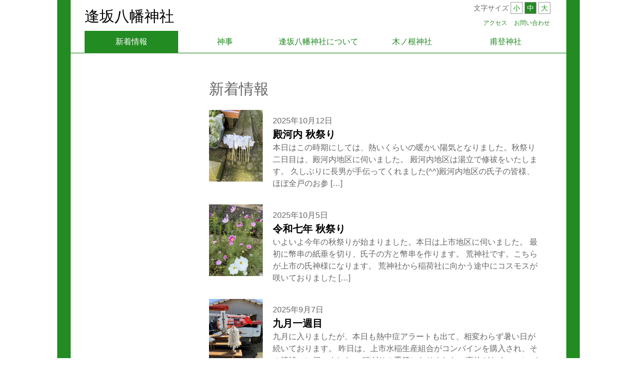

--- FILE ---
content_type: text/html; charset=UTF-8
request_url: http://www.ousaka-hachiman-shrine.com/category/news/page/2/
body_size: 11021
content:
<!DOCTYPE html>
<html lang="ja">

<head>
	<meta charset="utf-8">
	<meta name="viewport" content="width=device-width,initial-scale=1.0">
	<meta name="keywords" content="八幡,大山町,鳥取県,管粥神事,蝮まつり,浦安の舞,神幸行列">
	<meta name="description" content="">
	<link rel="stylesheet" href="http://www.ousaka-hachiman-shrine.com/wp-content/themes/dolstyle/style.css?ver=1.0">
	<!--[if lt IE 9]>
		<script src="http://www.ousaka-hachiman-shrine.com/wp-content/themes/dolstyle/js/rem.min.js"></script>
	<![endif]-->
	<title>【公式】逢坂八幡神社　～鳥取県西伯郡大山町にある由緒ある神社です～</title>

	<meta name='robots' content='max-image-preview:large' />
<link rel='dns-prefetch' href='//translate.google.com' />
<link rel='dns-prefetch' href='//platform-api.sharethis.com' />
<link rel="alternate" type="application/rss+xml" title="逢坂八幡神社 &raquo; 新着情報 カテゴリーのフィード" href="http://www.ousaka-hachiman-shrine.com/category/news/feed/" />
<script type="text/javascript">
window._wpemojiSettings = {"baseUrl":"https:\/\/s.w.org\/images\/core\/emoji\/14.0.0\/72x72\/","ext":".png","svgUrl":"https:\/\/s.w.org\/images\/core\/emoji\/14.0.0\/svg\/","svgExt":".svg","source":{"concatemoji":"http:\/\/www.ousaka-hachiman-shrine.com\/wp-includes\/js\/wp-emoji-release.min.js?ver=6.2.8"}};
/*! This file is auto-generated */
!function(e,a,t){var n,r,o,i=a.createElement("canvas"),p=i.getContext&&i.getContext("2d");function s(e,t){p.clearRect(0,0,i.width,i.height),p.fillText(e,0,0);e=i.toDataURL();return p.clearRect(0,0,i.width,i.height),p.fillText(t,0,0),e===i.toDataURL()}function c(e){var t=a.createElement("script");t.src=e,t.defer=t.type="text/javascript",a.getElementsByTagName("head")[0].appendChild(t)}for(o=Array("flag","emoji"),t.supports={everything:!0,everythingExceptFlag:!0},r=0;r<o.length;r++)t.supports[o[r]]=function(e){if(p&&p.fillText)switch(p.textBaseline="top",p.font="600 32px Arial",e){case"flag":return s("\ud83c\udff3\ufe0f\u200d\u26a7\ufe0f","\ud83c\udff3\ufe0f\u200b\u26a7\ufe0f")?!1:!s("\ud83c\uddfa\ud83c\uddf3","\ud83c\uddfa\u200b\ud83c\uddf3")&&!s("\ud83c\udff4\udb40\udc67\udb40\udc62\udb40\udc65\udb40\udc6e\udb40\udc67\udb40\udc7f","\ud83c\udff4\u200b\udb40\udc67\u200b\udb40\udc62\u200b\udb40\udc65\u200b\udb40\udc6e\u200b\udb40\udc67\u200b\udb40\udc7f");case"emoji":return!s("\ud83e\udef1\ud83c\udffb\u200d\ud83e\udef2\ud83c\udfff","\ud83e\udef1\ud83c\udffb\u200b\ud83e\udef2\ud83c\udfff")}return!1}(o[r]),t.supports.everything=t.supports.everything&&t.supports[o[r]],"flag"!==o[r]&&(t.supports.everythingExceptFlag=t.supports.everythingExceptFlag&&t.supports[o[r]]);t.supports.everythingExceptFlag=t.supports.everythingExceptFlag&&!t.supports.flag,t.DOMReady=!1,t.readyCallback=function(){t.DOMReady=!0},t.supports.everything||(n=function(){t.readyCallback()},a.addEventListener?(a.addEventListener("DOMContentLoaded",n,!1),e.addEventListener("load",n,!1)):(e.attachEvent("onload",n),a.attachEvent("onreadystatechange",function(){"complete"===a.readyState&&t.readyCallback()})),(e=t.source||{}).concatemoji?c(e.concatemoji):e.wpemoji&&e.twemoji&&(c(e.twemoji),c(e.wpemoji)))}(window,document,window._wpemojiSettings);
</script>
<style type="text/css">
img.wp-smiley,
img.emoji {
	display: inline !important;
	border: none !important;
	box-shadow: none !important;
	height: 1em !important;
	width: 1em !important;
	margin: 0 0.07em !important;
	vertical-align: -0.1em !important;
	background: none !important;
	padding: 0 !important;
}
</style>
		<style type="text/css">
	.wp-pagenavi{margin-left:auto !important; margin-right:auto; !important}
	</style>
  <link rel='stylesheet' id='wp-block-library-css' href='http://www.ousaka-hachiman-shrine.com/wp-includes/css/dist/block-library/style.min.css?ver=6.2.8' type='text/css' media='all' />
<link rel='stylesheet' id='classic-theme-styles-css' href='http://www.ousaka-hachiman-shrine.com/wp-includes/css/classic-themes.min.css?ver=6.2.8' type='text/css' media='all' />
<style id='global-styles-inline-css' type='text/css'>
body{--wp--preset--color--black: #000000;--wp--preset--color--cyan-bluish-gray: #abb8c3;--wp--preset--color--white: #ffffff;--wp--preset--color--pale-pink: #f78da7;--wp--preset--color--vivid-red: #cf2e2e;--wp--preset--color--luminous-vivid-orange: #ff6900;--wp--preset--color--luminous-vivid-amber: #fcb900;--wp--preset--color--light-green-cyan: #7bdcb5;--wp--preset--color--vivid-green-cyan: #00d084;--wp--preset--color--pale-cyan-blue: #8ed1fc;--wp--preset--color--vivid-cyan-blue: #0693e3;--wp--preset--color--vivid-purple: #9b51e0;--wp--preset--gradient--vivid-cyan-blue-to-vivid-purple: linear-gradient(135deg,rgba(6,147,227,1) 0%,rgb(155,81,224) 100%);--wp--preset--gradient--light-green-cyan-to-vivid-green-cyan: linear-gradient(135deg,rgb(122,220,180) 0%,rgb(0,208,130) 100%);--wp--preset--gradient--luminous-vivid-amber-to-luminous-vivid-orange: linear-gradient(135deg,rgba(252,185,0,1) 0%,rgba(255,105,0,1) 100%);--wp--preset--gradient--luminous-vivid-orange-to-vivid-red: linear-gradient(135deg,rgba(255,105,0,1) 0%,rgb(207,46,46) 100%);--wp--preset--gradient--very-light-gray-to-cyan-bluish-gray: linear-gradient(135deg,rgb(238,238,238) 0%,rgb(169,184,195) 100%);--wp--preset--gradient--cool-to-warm-spectrum: linear-gradient(135deg,rgb(74,234,220) 0%,rgb(151,120,209) 20%,rgb(207,42,186) 40%,rgb(238,44,130) 60%,rgb(251,105,98) 80%,rgb(254,248,76) 100%);--wp--preset--gradient--blush-light-purple: linear-gradient(135deg,rgb(255,206,236) 0%,rgb(152,150,240) 100%);--wp--preset--gradient--blush-bordeaux: linear-gradient(135deg,rgb(254,205,165) 0%,rgb(254,45,45) 50%,rgb(107,0,62) 100%);--wp--preset--gradient--luminous-dusk: linear-gradient(135deg,rgb(255,203,112) 0%,rgb(199,81,192) 50%,rgb(65,88,208) 100%);--wp--preset--gradient--pale-ocean: linear-gradient(135deg,rgb(255,245,203) 0%,rgb(182,227,212) 50%,rgb(51,167,181) 100%);--wp--preset--gradient--electric-grass: linear-gradient(135deg,rgb(202,248,128) 0%,rgb(113,206,126) 100%);--wp--preset--gradient--midnight: linear-gradient(135deg,rgb(2,3,129) 0%,rgb(40,116,252) 100%);--wp--preset--duotone--dark-grayscale: url('#wp-duotone-dark-grayscale');--wp--preset--duotone--grayscale: url('#wp-duotone-grayscale');--wp--preset--duotone--purple-yellow: url('#wp-duotone-purple-yellow');--wp--preset--duotone--blue-red: url('#wp-duotone-blue-red');--wp--preset--duotone--midnight: url('#wp-duotone-midnight');--wp--preset--duotone--magenta-yellow: url('#wp-duotone-magenta-yellow');--wp--preset--duotone--purple-green: url('#wp-duotone-purple-green');--wp--preset--duotone--blue-orange: url('#wp-duotone-blue-orange');--wp--preset--font-size--small: 13px;--wp--preset--font-size--medium: 20px;--wp--preset--font-size--large: 36px;--wp--preset--font-size--x-large: 42px;--wp--preset--spacing--20: 0.44rem;--wp--preset--spacing--30: 0.67rem;--wp--preset--spacing--40: 1rem;--wp--preset--spacing--50: 1.5rem;--wp--preset--spacing--60: 2.25rem;--wp--preset--spacing--70: 3.38rem;--wp--preset--spacing--80: 5.06rem;--wp--preset--shadow--natural: 6px 6px 9px rgba(0, 0, 0, 0.2);--wp--preset--shadow--deep: 12px 12px 50px rgba(0, 0, 0, 0.4);--wp--preset--shadow--sharp: 6px 6px 0px rgba(0, 0, 0, 0.2);--wp--preset--shadow--outlined: 6px 6px 0px -3px rgba(255, 255, 255, 1), 6px 6px rgba(0, 0, 0, 1);--wp--preset--shadow--crisp: 6px 6px 0px rgba(0, 0, 0, 1);}:where(.is-layout-flex){gap: 0.5em;}body .is-layout-flow > .alignleft{float: left;margin-inline-start: 0;margin-inline-end: 2em;}body .is-layout-flow > .alignright{float: right;margin-inline-start: 2em;margin-inline-end: 0;}body .is-layout-flow > .aligncenter{margin-left: auto !important;margin-right: auto !important;}body .is-layout-constrained > .alignleft{float: left;margin-inline-start: 0;margin-inline-end: 2em;}body .is-layout-constrained > .alignright{float: right;margin-inline-start: 2em;margin-inline-end: 0;}body .is-layout-constrained > .aligncenter{margin-left: auto !important;margin-right: auto !important;}body .is-layout-constrained > :where(:not(.alignleft):not(.alignright):not(.alignfull)){max-width: var(--wp--style--global--content-size);margin-left: auto !important;margin-right: auto !important;}body .is-layout-constrained > .alignwide{max-width: var(--wp--style--global--wide-size);}body .is-layout-flex{display: flex;}body .is-layout-flex{flex-wrap: wrap;align-items: center;}body .is-layout-flex > *{margin: 0;}:where(.wp-block-columns.is-layout-flex){gap: 2em;}.has-black-color{color: var(--wp--preset--color--black) !important;}.has-cyan-bluish-gray-color{color: var(--wp--preset--color--cyan-bluish-gray) !important;}.has-white-color{color: var(--wp--preset--color--white) !important;}.has-pale-pink-color{color: var(--wp--preset--color--pale-pink) !important;}.has-vivid-red-color{color: var(--wp--preset--color--vivid-red) !important;}.has-luminous-vivid-orange-color{color: var(--wp--preset--color--luminous-vivid-orange) !important;}.has-luminous-vivid-amber-color{color: var(--wp--preset--color--luminous-vivid-amber) !important;}.has-light-green-cyan-color{color: var(--wp--preset--color--light-green-cyan) !important;}.has-vivid-green-cyan-color{color: var(--wp--preset--color--vivid-green-cyan) !important;}.has-pale-cyan-blue-color{color: var(--wp--preset--color--pale-cyan-blue) !important;}.has-vivid-cyan-blue-color{color: var(--wp--preset--color--vivid-cyan-blue) !important;}.has-vivid-purple-color{color: var(--wp--preset--color--vivid-purple) !important;}.has-black-background-color{background-color: var(--wp--preset--color--black) !important;}.has-cyan-bluish-gray-background-color{background-color: var(--wp--preset--color--cyan-bluish-gray) !important;}.has-white-background-color{background-color: var(--wp--preset--color--white) !important;}.has-pale-pink-background-color{background-color: var(--wp--preset--color--pale-pink) !important;}.has-vivid-red-background-color{background-color: var(--wp--preset--color--vivid-red) !important;}.has-luminous-vivid-orange-background-color{background-color: var(--wp--preset--color--luminous-vivid-orange) !important;}.has-luminous-vivid-amber-background-color{background-color: var(--wp--preset--color--luminous-vivid-amber) !important;}.has-light-green-cyan-background-color{background-color: var(--wp--preset--color--light-green-cyan) !important;}.has-vivid-green-cyan-background-color{background-color: var(--wp--preset--color--vivid-green-cyan) !important;}.has-pale-cyan-blue-background-color{background-color: var(--wp--preset--color--pale-cyan-blue) !important;}.has-vivid-cyan-blue-background-color{background-color: var(--wp--preset--color--vivid-cyan-blue) !important;}.has-vivid-purple-background-color{background-color: var(--wp--preset--color--vivid-purple) !important;}.has-black-border-color{border-color: var(--wp--preset--color--black) !important;}.has-cyan-bluish-gray-border-color{border-color: var(--wp--preset--color--cyan-bluish-gray) !important;}.has-white-border-color{border-color: var(--wp--preset--color--white) !important;}.has-pale-pink-border-color{border-color: var(--wp--preset--color--pale-pink) !important;}.has-vivid-red-border-color{border-color: var(--wp--preset--color--vivid-red) !important;}.has-luminous-vivid-orange-border-color{border-color: var(--wp--preset--color--luminous-vivid-orange) !important;}.has-luminous-vivid-amber-border-color{border-color: var(--wp--preset--color--luminous-vivid-amber) !important;}.has-light-green-cyan-border-color{border-color: var(--wp--preset--color--light-green-cyan) !important;}.has-vivid-green-cyan-border-color{border-color: var(--wp--preset--color--vivid-green-cyan) !important;}.has-pale-cyan-blue-border-color{border-color: var(--wp--preset--color--pale-cyan-blue) !important;}.has-vivid-cyan-blue-border-color{border-color: var(--wp--preset--color--vivid-cyan-blue) !important;}.has-vivid-purple-border-color{border-color: var(--wp--preset--color--vivid-purple) !important;}.has-vivid-cyan-blue-to-vivid-purple-gradient-background{background: var(--wp--preset--gradient--vivid-cyan-blue-to-vivid-purple) !important;}.has-light-green-cyan-to-vivid-green-cyan-gradient-background{background: var(--wp--preset--gradient--light-green-cyan-to-vivid-green-cyan) !important;}.has-luminous-vivid-amber-to-luminous-vivid-orange-gradient-background{background: var(--wp--preset--gradient--luminous-vivid-amber-to-luminous-vivid-orange) !important;}.has-luminous-vivid-orange-to-vivid-red-gradient-background{background: var(--wp--preset--gradient--luminous-vivid-orange-to-vivid-red) !important;}.has-very-light-gray-to-cyan-bluish-gray-gradient-background{background: var(--wp--preset--gradient--very-light-gray-to-cyan-bluish-gray) !important;}.has-cool-to-warm-spectrum-gradient-background{background: var(--wp--preset--gradient--cool-to-warm-spectrum) !important;}.has-blush-light-purple-gradient-background{background: var(--wp--preset--gradient--blush-light-purple) !important;}.has-blush-bordeaux-gradient-background{background: var(--wp--preset--gradient--blush-bordeaux) !important;}.has-luminous-dusk-gradient-background{background: var(--wp--preset--gradient--luminous-dusk) !important;}.has-pale-ocean-gradient-background{background: var(--wp--preset--gradient--pale-ocean) !important;}.has-electric-grass-gradient-background{background: var(--wp--preset--gradient--electric-grass) !important;}.has-midnight-gradient-background{background: var(--wp--preset--gradient--midnight) !important;}.has-small-font-size{font-size: var(--wp--preset--font-size--small) !important;}.has-medium-font-size{font-size: var(--wp--preset--font-size--medium) !important;}.has-large-font-size{font-size: var(--wp--preset--font-size--large) !important;}.has-x-large-font-size{font-size: var(--wp--preset--font-size--x-large) !important;}
.wp-block-navigation a:where(:not(.wp-element-button)){color: inherit;}
:where(.wp-block-columns.is-layout-flex){gap: 2em;}
.wp-block-pullquote{font-size: 1.5em;line-height: 1.6;}
</style>
<link rel='stylesheet' id='contact-form-7-css' href='http://www.ousaka-hachiman-shrine.com/wp-content/plugins/contact-form-7/includes/css/styles.css?ver=5.1' type='text/css' media='all' />
<link rel='stylesheet' id='google-language-translator-css' href='http://www.ousaka-hachiman-shrine.com/wp-content/plugins/google-language-translator/css/style.css?ver=5.0.48' type='text/css' media='' />
<link rel='stylesheet' id='jquery.lightbox.min.css-css' href='http://www.ousaka-hachiman-shrine.com/wp-content/plugins/wp-jquery-lightbox/styles/lightbox.min.css?ver=1.4.6' type='text/css' media='all' />
<link rel='stylesheet' id='wp-pagenavi-style-css' href='http://www.ousaka-hachiman-shrine.com/wp-content/plugins/wp-pagenavi-style/css/default.css?ver=1.0' type='text/css' media='all' />
<script type='text/javascript' src='http://www.ousaka-hachiman-shrine.com/wp-includes/js/jquery/jquery.min.js?ver=3.6.4' id='jquery-core-js'></script>
<script type='text/javascript' src='http://www.ousaka-hachiman-shrine.com/wp-includes/js/jquery/jquery-migrate.min.js?ver=3.4.0' id='jquery-migrate-js'></script>
<script type='text/javascript' src='//platform-api.sharethis.com/js/sharethis.js#product=ga' id='googleanalytics-platform-sharethis-js'></script>
<link rel="https://api.w.org/" href="http://www.ousaka-hachiman-shrine.com/wp-json/" /><link rel="alternate" type="application/json" href="http://www.ousaka-hachiman-shrine.com/wp-json/wp/v2/categories/2" /><link rel="EditURI" type="application/rsd+xml" title="RSD" href="http://www.ousaka-hachiman-shrine.com/xmlrpc.php?rsd" />
<link rel="wlwmanifest" type="application/wlwmanifest+xml" href="http://www.ousaka-hachiman-shrine.com/wp-includes/wlwmanifest.xml" />
<meta name="generator" content="WordPress 6.2.8" />
<style type="text/css">#flags {
 display : inline-block;
 vertical-align: middle;
 width: 105px!important;
}
#google_language_translator {
 display : inline-block;
 min-height : 0;
}
.goog-te-gadget {
 text-align : right;
}
.goog-te-banner-frame {
 position : relative !important;
}#google_language_translator a {display: none !important; }.goog-te-gadget {color:transparent !important;}.goog-te-gadget { font-size:0px !important; }.goog-branding { display:none; }.goog-tooltip {display: none !important;}.goog-tooltip:hover {display: none !important;}.goog-text-highlight {background-color: transparent !important; border: none !important; box-shadow: none !important;}#flags { display:none; }#google_language_translator {color: transparent;}body { top:0px !important; }</style>	<style type="text/css">
	 .wp-pagenavi
	{
		font-size:12px !important;
	}
	</style>
	<link rel="icon" href="http://www.ousaka-hachiman-shrine.com/wp-content/uploads/cropped-644665_506643676029995_1388843858_n-32x32.jpg" sizes="32x32" />
<link rel="icon" href="http://www.ousaka-hachiman-shrine.com/wp-content/uploads/cropped-644665_506643676029995_1388843858_n-192x192.jpg" sizes="192x192" />
<link rel="apple-touch-icon" href="http://www.ousaka-hachiman-shrine.com/wp-content/uploads/cropped-644665_506643676029995_1388843858_n-180x180.jpg" />
<meta name="msapplication-TileImage" content="http://www.ousaka-hachiman-shrine.com/wp-content/uploads/cropped-644665_506643676029995_1388843858_n-270x270.jpg" />

	<script src="//cdnjs.cloudflare.com/ajax/libs/jquery-cookie/1.4.1/jquery.cookie.min.js"></script>

	<script>
		jQuery(document).ready( function($) {
			//--- メニューボタン　クリックイベント ---
			var touch = ('ontouchstart' in document) ? 'touchstart' : 'click';
			$("#gnav-toggle-btn").on( touch, function() {
				// メニュー開閉
				$("#gnav-wrap").slideToggle( 200 );
				$(".gnav-toggle-btn-icon").toggleClass("close");
				return false;
			});

			var hideFlag = false;
			$(window).resize( function() {
				var w = $(window).width();
				if ( w < 768 ) {
					if ( !hideFlag ) {
						$("#gnav-wrap").hide();
						$(".gnav-toggle-btn-icon").removeClass("close");
						hideFlag = true;
					}
				} else {
					$("#gnav-wrap").show();
					$(".gnav-toggle-btn-icon").removeClass("close");
					hideFlag = false;
				}
			});

			// 文字サイズリスト
//			var fontSizes = ['1.2em', '1.6em', '2em'];
			var fontSizes = ['50%', '62.5%', '80%'];

			//--- フォントサイズ変更ボタン　クリックイベント ---
			$(".fontResizer a").on( "click", function() {
				var index = $(this).attr('class');
				$("html").css("fontSize", fontSizes[index]);
				$(".fontResizer a").removeClass('selected');
				$(".fontResizer a."+index).addClass('selected');
				$.cookie('fontSizesIndex', index, {path: '/test/dol/'});
			});

			//--- 文字リサイズボタン　スタイル設定 ---
			var fontSizesIndex = $.cookie('fontSizesIndex');
			if ( fontSizesIndex ) {
				$("html").css("fontSize", fontSizes[fontSizesIndex]);
				$(".fontResizer a."+fontSizesIndex).addClass('selected');
			} else {
				$("html").css("fontSize", fontSizes[1]);
				$(".fontResizer a.1").addClass('selected');
			}
		});
	</script>
</head>

<body class="archive paged category category-news category-2 paged-2 category-paged-2">

<div class="header-wrap">
	<header class="header clearfix">
		<div class="header-bar clearfix">
			<div class="site-title-area">
				<div class="site-catch"></div>
				<div class="site-title"><a href="http://www.ousaka-hachiman-shrine.com/">逢坂八幡神社</a></div>
			</div>

			<div class="site-info">
								<div id="google_language_translator" class="default-language-ja"></div>
								<div class="fontResizer fr">
					文字サイズ
					<a class="0">小</a>
					<a class="1">中</a>
					<a class="2">大</a>
				</div>

													<nav id="subnav-wrap" class="subnav-wrap">
						<ul id="menu-%e3%83%98%e3%83%83%e3%83%80%e3%83%bc%e3%82%b5%e3%83%96%e3%83%a1%e3%83%8b%e3%83%a5%e3%83%bc" class="subnav"><li class="menu-item menu-item-type-post_type menu-item-object-page menu-item-76"><a href="http://www.ousaka-hachiman-shrine.com/access/">アクセス</a></li>
<li class="menu-item menu-item-type-post_type menu-item-object-page menu-item-75"><a href="http://www.ousaka-hachiman-shrine.com/contact/">お問い合わせ</a></li>
</ul>					</nav>
							</div>

						<div class="gnav-toggle-menu">
				<a href="#" id="gnav-toggle-btn" class="gnav-toggle-btn"><span class="gnav-toggle-btn-icon"></span></a>
			</div>
		</div>

							<nav id="gnav-wrap" class="gnav-wrap">
				<ul id="menu-%e3%83%98%e3%83%83%e3%83%80%e3%83%bc%e3%83%a1%e3%83%8b%e3%83%a5%e3%83%bc" class="gnav"><li class="menu-item menu-item-type-taxonomy menu-item-object-category current-menu-item menu-item-11"><a href="http://www.ousaka-hachiman-shrine.com/category/news/" aria-current="page">新着情報</a></li>
<li class="menu-item menu-item-type-taxonomy menu-item-object-category menu-item-12"><a href="http://www.ousaka-hachiman-shrine.com/category/%e6%9c%aa%e5%88%86%e9%a1%9e/shinji/">神事</a></li>
<li class="menu-item menu-item-type-post_type menu-item-object-page menu-item-72"><a href="http://www.ousaka-hachiman-shrine.com/about/">逢坂八幡神社について</a></li>
<li class="menu-item menu-item-type-post_type menu-item-object-page menu-item-73"><a href="http://www.ousaka-hachiman-shrine.com/kinone/">木ノ根神社</a></li>
<li class="menu-item menu-item-type-post_type menu-item-object-page menu-item-74"><a href="http://www.ousaka-hachiman-shrine.com/hoto/">甫登神社</a></li>
</ul>			</nav>
			</header>
</div>

<div class="main clearfix">



<div class="content-wrapper">
	<div id="left">
	<aside id="text-3" class="widget widget_text">
			<div class="textwidget"><div id="fb-root"></div>
<script>(function(d, s, id) {
  var js, fjs = d.getElementsByTagName(s)[0];
  if (d.getElementById(id)) return;
  js = d.createElement(s); js.id = id;
  js.src = "//connect.facebook.net/ja_JP/sdk.js#xfbml=1&version=v2.8";
  fjs.parentNode.insertBefore(js, fjs);
}(document, 'script', 'facebook-jssdk'));</script>
<div class="fb-page" data-href="https://www.facebook.com/ousakahachimanzinzya/" data-tabs="timeline" data-small-header="false" data-adapt-container-width="true" data-hide-cover="false" data-show-facepile="true"><blockquote cite="https://www.facebook.com/ousakahachimanzinzya/" class="fb-xfbml-parse-ignore"></blockquote></div></div>
		</aside>
</div><!-- #left -->


	<div class="content">
								<h1 class="page-title">新着情報</h1>

						
				<article>
																<div class="eyecatch"><a href="http://www.ousaka-hachiman-shrine.com/%e6%ae%bf%e6%b2%b3%e5%86%85-%e7%a7%8b%e7%a5%ad%e3%82%8a-2/"><img width="768" height="1024" src="http://www.ousaka-hachiman-shrine.com/wp-content/uploads/IMG_6777-768x1024.jpg" class="attachment-large size-large wp-post-image" alt="" decoding="async" srcset="http://www.ousaka-hachiman-shrine.com/wp-content/uploads/IMG_6777-768x1024.jpg 768w, http://www.ousaka-hachiman-shrine.com/wp-content/uploads/IMG_6777-225x300.jpg 225w, http://www.ousaka-hachiman-shrine.com/wp-content/uploads/IMG_6777-1152x1536.jpg 1152w, http://www.ousaka-hachiman-shrine.com/wp-content/uploads/IMG_6777-1536x2048.jpg 1536w, http://www.ousaka-hachiman-shrine.com/wp-content/uploads/IMG_6777-scaled.jpg 1920w" sizes="(max-width: 768px) 100vw, 768px" /></a></div>
					
					<div class="entry-contents">
																			<div class="entry-meta">2025年10月12日</div>
						
												<h1 class="entry-title"><a href="http://www.ousaka-hachiman-shrine.com/%e6%ae%bf%e6%b2%b3%e5%86%85-%e7%a7%8b%e7%a5%ad%e3%82%8a-2/">殿河内 秋祭り</a></h1>

												<div class="entry-content">本日はこの時期にしては、熱いくらいの暖かい陽気となりました。秋祭り二日目は、殿河内地区に伺いました。 殿河内地区は湯立で修祓をいたします。 久しぶりに長男が手伝ってくれました(^^)殿河内地区の氏子の皆様、ほぼ全戸のお参 [&hellip;]</div>
					</div>
				</article>

			
				<article>
																<div class="eyecatch"><a href="http://www.ousaka-hachiman-shrine.com/%e4%bb%a4%e5%92%8c%e4%b8%83%e5%b9%b4-%e7%a7%8b%e7%a5%ad%e3%82%8a/"><img width="768" height="1024" src="http://www.ousaka-hachiman-shrine.com/wp-content/uploads/IMG_6751-1-768x1024.jpg" class="attachment-large size-large wp-post-image" alt="" decoding="async" loading="lazy" srcset="http://www.ousaka-hachiman-shrine.com/wp-content/uploads/IMG_6751-1-768x1024.jpg 768w, http://www.ousaka-hachiman-shrine.com/wp-content/uploads/IMG_6751-1-225x300.jpg 225w, http://www.ousaka-hachiman-shrine.com/wp-content/uploads/IMG_6751-1-1152x1536.jpg 1152w, http://www.ousaka-hachiman-shrine.com/wp-content/uploads/IMG_6751-1-1536x2048.jpg 1536w, http://www.ousaka-hachiman-shrine.com/wp-content/uploads/IMG_6751-1-scaled.jpg 1920w" sizes="(max-width: 768px) 100vw, 768px" /></a></div>
					
					<div class="entry-contents">
																			<div class="entry-meta">2025年10月5日</div>
						
												<h1 class="entry-title"><a href="http://www.ousaka-hachiman-shrine.com/%e4%bb%a4%e5%92%8c%e4%b8%83%e5%b9%b4-%e7%a7%8b%e7%a5%ad%e3%82%8a/">令和七年 秋祭り</a></h1>

												<div class="entry-content">いよいよ今年の秋祭りが始まりました。本日は上市地区に伺いました。 最初に幣串の紙垂を切り、氏子の方と幣串を作ります。 荒神社です。こちらが上市の氏神様になります。 荒神社から稲荷社に向かう途中にコスモスが咲いておりました [&hellip;]</div>
					</div>
				</article>

			
				<article>
																<div class="eyecatch"><a href="http://www.ousaka-hachiman-shrine.com/%e4%b9%9d%e6%9c%88%e4%b8%80%e9%80%b1%e7%9b%ae/"><img width="768" height="1024" src="http://www.ousaka-hachiman-shrine.com/wp-content/uploads/IMG_6578-768x1024.jpg" class="attachment-large size-large wp-post-image" alt="" decoding="async" loading="lazy" srcset="http://www.ousaka-hachiman-shrine.com/wp-content/uploads/IMG_6578-768x1024.jpg 768w, http://www.ousaka-hachiman-shrine.com/wp-content/uploads/IMG_6578-225x300.jpg 225w, http://www.ousaka-hachiman-shrine.com/wp-content/uploads/IMG_6578-1152x1536.jpg 1152w, http://www.ousaka-hachiman-shrine.com/wp-content/uploads/IMG_6578-1536x2048.jpg 1536w, http://www.ousaka-hachiman-shrine.com/wp-content/uploads/IMG_6578-scaled.jpg 1920w" sizes="(max-width: 768px) 100vw, 768px" /></a></div>
					
					<div class="entry-contents">
																			<div class="entry-meta">2025年9月7日</div>
						
												<h1 class="entry-title"><a href="http://www.ousaka-hachiman-shrine.com/%e4%b9%9d%e6%9c%88%e4%b8%80%e9%80%b1%e7%9b%ae/">九月一週目</a></h1>

												<div class="entry-content">九月に入りましたが、本日も熱中症アラートも出て、相変わらず暑い日が続いております。 昨日は、上市水稲生産組合がコンバインを購入され、その清祓いに伺いました。 稲刈りの季節になりました。事故がなく、コンバインが組合のお仕事 [&hellip;]</div>
					</div>
				</article>

			
				<article>
																<div class="eyecatch"><a href="http://www.ousaka-hachiman-shrine.com/%e5%a4%8f%e3%81%ae%e7%b5%82%e3%82%8f%e3%82%8a%ef%bc%9f/"><img width="1024" height="768" src="http://www.ousaka-hachiman-shrine.com/wp-content/uploads/IMG_6541-1024x768.jpg" class="attachment-large size-large wp-post-image" alt="" decoding="async" loading="lazy" srcset="http://www.ousaka-hachiman-shrine.com/wp-content/uploads/IMG_6541-1024x768.jpg 1024w, http://www.ousaka-hachiman-shrine.com/wp-content/uploads/IMG_6541-300x225.jpg 300w, http://www.ousaka-hachiman-shrine.com/wp-content/uploads/IMG_6541-768x576.jpg 768w, http://www.ousaka-hachiman-shrine.com/wp-content/uploads/IMG_6541-1536x1152.jpg 1536w, http://www.ousaka-hachiman-shrine.com/wp-content/uploads/IMG_6541-2048x1536.jpg 2048w" sizes="(max-width: 1024px) 100vw, 1024px" /></a></div>
					
					<div class="entry-contents">
																			<div class="entry-meta">2025年8月31日</div>
						
												<h1 class="entry-title"><a href="http://www.ousaka-hachiman-shrine.com/%e5%a4%8f%e3%81%ae%e7%b5%82%e3%82%8f%e3%82%8a%ef%bc%9f/">夏の終わり？</a></h1>

												<div class="entry-content">残暑お見舞い申し上げます。 八月が最終日となりましたが、酷暑が続いております。 予報では、十月まで夏日が続くとか…&#x1f4a6; さて本日は、倉吉市の建設会社の行事で当社に参られました。 車が三十台くらいでしょうか、 [&hellip;]</div>
					</div>
				</article>

			
				<article>
																<div class="eyecatch"><a href="http://www.ousaka-hachiman-shrine.com/%e5%a4%8f%e7%a5%88%e7%a5%b7%e3%80%80%e3%81%be%e3%81%a8%e3%82%81/"><img width="768" height="1024" src="http://www.ousaka-hachiman-shrine.com/wp-content/uploads/IMG_6339-768x1024.jpg" class="attachment-large size-large wp-post-image" alt="" decoding="async" loading="lazy" srcset="http://www.ousaka-hachiman-shrine.com/wp-content/uploads/IMG_6339-768x1024.jpg 768w, http://www.ousaka-hachiman-shrine.com/wp-content/uploads/IMG_6339-225x300.jpg 225w, http://www.ousaka-hachiman-shrine.com/wp-content/uploads/IMG_6339-1152x1536.jpg 1152w, http://www.ousaka-hachiman-shrine.com/wp-content/uploads/IMG_6339-1536x2048.jpg 1536w, http://www.ousaka-hachiman-shrine.com/wp-content/uploads/IMG_6339-scaled.jpg 1920w" sizes="(max-width: 768px) 100vw, 768px" /></a></div>
					
					<div class="entry-contents">
																			<div class="entry-meta">2025年7月27日</div>
						
												<h1 class="entry-title"><a href="http://www.ousaka-hachiman-shrine.com/%e5%a4%8f%e7%a5%88%e7%a5%b7%e3%80%80%e3%81%be%e3%81%a8%e3%82%81/">夏祈祷　まとめ</a></h1>

												<div class="entry-content">夏祈祷が本日で最終となりました。夏祈祷の投稿を下市地区までしておりますので、続きで七月十九日（土）の高橋地区の様子から掲載いたします。 高橋神社おなじみの石段（九十二段）です。暑さもあって、いつもよりキツイです&#x1f [&hellip;]</div>
					</div>
				</article>

			
				<article>
																<div class="eyecatch"><a href="http://www.ousaka-hachiman-shrine.com/%e7%94%ab%e7%99%bb%e7%a5%9e%e7%a4%be/"><img width="768" height="1024" src="http://www.ousaka-hachiman-shrine.com/wp-content/uploads/IMG_6361-768x1024.jpg" class="attachment-large size-large wp-post-image" alt="" decoding="async" loading="lazy" srcset="http://www.ousaka-hachiman-shrine.com/wp-content/uploads/IMG_6361-768x1024.jpg 768w, http://www.ousaka-hachiman-shrine.com/wp-content/uploads/IMG_6361-225x300.jpg 225w, http://www.ousaka-hachiman-shrine.com/wp-content/uploads/IMG_6361-1152x1536.jpg 1152w, http://www.ousaka-hachiman-shrine.com/wp-content/uploads/IMG_6361-1536x2048.jpg 1536w, http://www.ousaka-hachiman-shrine.com/wp-content/uploads/IMG_6361-scaled.jpg 1920w" sizes="(max-width: 768px) 100vw, 768px" /></a></div>
					
					<div class="entry-contents">
																			<div class="entry-meta">2025年7月25日</div>
						
												<h1 class="entry-title"><a href="http://www.ousaka-hachiman-shrine.com/%e7%94%ab%e7%99%bb%e7%a5%9e%e7%a4%be/">甫登神社</a></h1>

												<div class="entry-content">酷暑が続きますね&#x1f4a6;夏祈祷が続いております。夏祈祷につきましては、後日まとめて投稿したいと思います。 さて、タイトルにもございますが、甫登神社の鳥居を塗り替えていただきました。全部で三つの鳥居がございます。 [&hellip;]</div>
					</div>
				</article>

			
				<article>
																<div class="eyecatch"><a href="http://www.ousaka-hachiman-shrine.com/%e5%a4%8f%e7%a5%88%e7%a5%b7%ef%bc%88%e4%b8%8b%e5%b8%82%e5%9c%b0%e5%8c%ba%ef%bc%89/"><img width="768" height="1024" src="http://www.ousaka-hachiman-shrine.com/wp-content/uploads/IMG_6321-768x1024.jpg" class="attachment-large size-large wp-post-image" alt="" decoding="async" loading="lazy" srcset="http://www.ousaka-hachiman-shrine.com/wp-content/uploads/IMG_6321-768x1024.jpg 768w, http://www.ousaka-hachiman-shrine.com/wp-content/uploads/IMG_6321-225x300.jpg 225w, http://www.ousaka-hachiman-shrine.com/wp-content/uploads/IMG_6321-1152x1536.jpg 1152w, http://www.ousaka-hachiman-shrine.com/wp-content/uploads/IMG_6321-1536x2048.jpg 1536w, http://www.ousaka-hachiman-shrine.com/wp-content/uploads/IMG_6321-scaled.jpg 1920w" sizes="(max-width: 768px) 100vw, 768px" /></a></div>
					
					<div class="entry-contents">
																			<div class="entry-meta">2025年7月13日</div>
						
												<h1 class="entry-title"><a href="http://www.ousaka-hachiman-shrine.com/%e5%a4%8f%e7%a5%88%e7%a5%b7%ef%bc%88%e4%b8%8b%e5%b8%82%e5%9c%b0%e5%8c%ba%ef%bc%89/">夏祈祷（下市地区）</a></h1>

												<div class="entry-content">昨日は幾分気温が下がった感じでしたが、本日はまた熱くなりました&#x1f4a6; 本日は國石神社に伺いました。 あまりの暑さに狛犬さんも悲鳴を上げているのでは・・・？？ 汗だくになりましたが、無事に勤めることができました [&hellip;]</div>
					</div>
				</article>

			
				<article>
																<div class="eyecatch"><a href="http://www.ousaka-hachiman-shrine.com/%e5%a4%8f%e7%a5%88%e7%a5%b7%ef%bc%88%e4%b8%ad%e5%b0%be%e5%9c%b0%e5%8c%ba%ef%bc%89/"><img width="768" height="1024" src="http://www.ousaka-hachiman-shrine.com/wp-content/uploads/IMG_6308-768x1024.jpg" class="attachment-large size-large wp-post-image" alt="" decoding="async" loading="lazy" srcset="http://www.ousaka-hachiman-shrine.com/wp-content/uploads/IMG_6308-768x1024.jpg 768w, http://www.ousaka-hachiman-shrine.com/wp-content/uploads/IMG_6308-225x300.jpg 225w, http://www.ousaka-hachiman-shrine.com/wp-content/uploads/IMG_6308-1152x1536.jpg 1152w, http://www.ousaka-hachiman-shrine.com/wp-content/uploads/IMG_6308-1536x2048.jpg 1536w, http://www.ousaka-hachiman-shrine.com/wp-content/uploads/IMG_6308-scaled.jpg 1920w" sizes="(max-width: 768px) 100vw, 768px" /></a></div>
					
					<div class="entry-contents">
																			<div class="entry-meta">2025年7月9日</div>
						
												<h1 class="entry-title"><a href="http://www.ousaka-hachiman-shrine.com/%e5%a4%8f%e7%a5%88%e7%a5%b7%ef%bc%88%e4%b8%ad%e5%b0%be%e5%9c%b0%e5%8c%ba%ef%bc%89/">夏祈祷（中尾地区）</a></h1>

												<div class="entry-content">本日の夏祈祷は塩津神社に伺いました。 中尾地区と塩津地区の夏祈祷は塩津神社にて執り行われます。 本日、七月九日は中尾地区の皆様がお参りされます。 祭典は午後一時三十分より斎行いたしました。 本日も暑い日となりました。お参 [&hellip;]</div>
					</div>
				</article>

			
				<article>
																<div class="eyecatch"><a href="http://www.ousaka-hachiman-shrine.com/%e5%a4%8f%e7%a5%88%e7%a5%b7%e3%81%8c%e5%a7%8b%e3%81%be%e3%82%8a%e3%81%be%e3%81%97%e3%81%9f/"><img width="1024" height="768" src="http://www.ousaka-hachiman-shrine.com/wp-content/uploads/IMG_6296-1024x768.jpg" class="attachment-large size-large wp-post-image" alt="" decoding="async" loading="lazy" srcset="http://www.ousaka-hachiman-shrine.com/wp-content/uploads/IMG_6296-1024x768.jpg 1024w, http://www.ousaka-hachiman-shrine.com/wp-content/uploads/IMG_6296-300x225.jpg 300w, http://www.ousaka-hachiman-shrine.com/wp-content/uploads/IMG_6296-768x576.jpg 768w, http://www.ousaka-hachiman-shrine.com/wp-content/uploads/IMG_6296-1536x1152.jpg 1536w, http://www.ousaka-hachiman-shrine.com/wp-content/uploads/IMG_6296-2048x1536.jpg 2048w" sizes="(max-width: 1024px) 100vw, 1024px" /></a></div>
					
					<div class="entry-contents">
																			<div class="entry-meta">2025年7月6日</div>
						
												<h1 class="entry-title"><a href="http://www.ousaka-hachiman-shrine.com/%e5%a4%8f%e7%a5%88%e7%a5%b7%e3%81%8c%e5%a7%8b%e3%81%be%e3%82%8a%e3%81%be%e3%81%97%e3%81%9f/">夏祈祷が始まりました</a></h1>

												<div class="entry-content">酷暑が続いておりますね&#x1f4a6;皆様、熱中症対策を十分にしてお過ごしください。 さて本日は、午前八時より神社清掃・草刈りを総代の皆様にお世話いただきました。 熱中症に気を付けていただきながらご奉仕いただき、ありが [&hellip;]</div>
					</div>
				</article>

			
				<article>
																<div class="eyecatch"><a href="http://www.ousaka-hachiman-shrine.com/%e5%a4%a7%e7%a5%93%e3%81%84%e3%81%ae%e6%97%a5/"><img width="768" height="1024" src="http://www.ousaka-hachiman-shrine.com/wp-content/uploads/IMG_6246-768x1024.jpg" class="attachment-large size-large wp-post-image" alt="" decoding="async" loading="lazy" srcset="http://www.ousaka-hachiman-shrine.com/wp-content/uploads/IMG_6246-768x1024.jpg 768w, http://www.ousaka-hachiman-shrine.com/wp-content/uploads/IMG_6246-225x300.jpg 225w, http://www.ousaka-hachiman-shrine.com/wp-content/uploads/IMG_6246.jpg 1108w" sizes="(max-width: 768px) 100vw, 768px" /></a></div>
					
					<div class="entry-contents">
																			<div class="entry-meta">2025年6月30日</div>
						
												<h1 class="entry-title"><a href="http://www.ousaka-hachiman-shrine.com/%e5%a4%a7%e7%a5%93%e3%81%84%e3%81%ae%e6%97%a5/">大祓いの日</a></h1>

												<div class="entry-content">早くも令和七年も折り返し直前の日となりました。本日は夏越の大祓いの日です。新年からの上半期、知らず知らずに心身に付いた罪・穢れをお祓いする日でございます。 当社では、氏子・崇敬者の皆様からお預かりした形代（人型・車型）を [&hellip;]</div>
					</div>
				</article>

			
										<div class="wp-pagenavi-wrapper">
					<div class='wp-pagenavi' role='navigation'>
<span class='pages'>2 / 27</span><a class="previouspostslink" rel="prev" href="http://www.ousaka-hachiman-shrine.com/category/news/">&laquo;</a><a class="page smaller" title="Page 1" href="http://www.ousaka-hachiman-shrine.com/category/news/">1</a><span aria-current='page' class='current'>2</span><a class="page larger" title="Page 3" href="http://www.ousaka-hachiman-shrine.com/category/news/page/3/">3</a><a class="page larger" title="Page 4" href="http://www.ousaka-hachiman-shrine.com/category/news/page/4/">4</a><a class="page larger" title="Page 5" href="http://www.ousaka-hachiman-shrine.com/category/news/page/5/">5</a><span class='extend'>...</span><a class="larger page" title="Page 10" href="http://www.ousaka-hachiman-shrine.com/category/news/page/10/">10</a><a class="larger page" title="Page 20" href="http://www.ousaka-hachiman-shrine.com/category/news/page/20/">20</a><span class='extend'>...</span><a class="nextpostslink" rel="next" href="http://www.ousaka-hachiman-shrine.com/category/news/page/3/">&raquo;</a><a class="last" href="http://www.ousaka-hachiman-shrine.com/category/news/page/27/">最後 &raquo;</a>
</div>				</div>
			
			</div>
</div>

</div>

<div class="footer-wrap">
	<footer class="footer clearfix">
				<div class="footer-widget clearfix">
					</div>

							<nav id="fnav-wrap" class="fnav-wrap">
				<ul id="menu-%e3%83%95%e3%83%83%e3%82%bf%e3%83%bc%e3%83%a1%e3%83%8b%e3%83%a5%e3%83%bc" class="fnav"><li class="menu-item menu-item-type-post_type menu-item-object-page menu-item-home menu-item-13"><a href="http://www.ousaka-hachiman-shrine.com/">ホーム</a></li>
<li class="menu-item menu-item-type-taxonomy menu-item-object-category current-menu-item menu-item-14"><a href="http://www.ousaka-hachiman-shrine.com/category/news/" aria-current="page">新着情報</a></li>
<li class="menu-item menu-item-type-taxonomy menu-item-object-category menu-item-15"><a href="http://www.ousaka-hachiman-shrine.com/category/%e6%9c%aa%e5%88%86%e9%a1%9e/shinji/">神事</a></li>
<li class="menu-item menu-item-type-post_type menu-item-object-page menu-item-77"><a href="http://www.ousaka-hachiman-shrine.com/about/">逢坂八幡神社について</a></li>
<li class="menu-item menu-item-type-post_type menu-item-object-page menu-item-78"><a href="http://www.ousaka-hachiman-shrine.com/kinone/">木ノ根神社</a></li>
<li class="menu-item menu-item-type-post_type menu-item-object-page menu-item-79"><a href="http://www.ousaka-hachiman-shrine.com/hoto/">甫登神社</a></li>
<li class="menu-item menu-item-type-post_type menu-item-object-page menu-item-80"><a href="http://www.ousaka-hachiman-shrine.com/access/">アクセス</a></li>
<li class="menu-item menu-item-type-post_type menu-item-object-page menu-item-81"><a href="http://www.ousaka-hachiman-shrine.com/contact/">お問い合わせ</a></li>
</ul>			</nav>
		
				<div class="copy">Copyright © 2016 Ousaka Hachiman Shrine All rights reserved.</div>
	</footer>
</div>

<div id="flags" style="display:none" class="size18"><ul id="sortable" class="ui-sortable"><li id="English"><a title="English" class="nturl notranslate en flag united-states"></a></ul></div><div id='glt-footer'></div><script>function GoogleLanguageTranslatorInit() { new google.translate.TranslateElement({pageLanguage: 'ja', includedLanguages:'en', layout: google.translate.TranslateElement.InlineLayout.HORIZONTAL, autoDisplay: false}, 'google_language_translator');}</script><script>
    jQuery(document).ready(function () {
		jQuery.post('http://www.ousaka-hachiman-shrine.com?ga_action=googleanalytics_get_script', {action: 'googleanalytics_get_script'}, function(response) {
			var s = document.createElement("script");
			s.type = "text/javascript";
			s.innerHTML = response;
			jQuery("head").append(s);
		});
    });
</script><script type='text/javascript' id='contact-form-7-js-extra'>
/* <![CDATA[ */
var wpcf7 = {"apiSettings":{"root":"http:\/\/www.ousaka-hachiman-shrine.com\/wp-json\/contact-form-7\/v1","namespace":"contact-form-7\/v1"}};
/* ]]> */
</script>
<script type='text/javascript' src='http://www.ousaka-hachiman-shrine.com/wp-content/plugins/contact-form-7/includes/js/scripts.js?ver=5.1' id='contact-form-7-js'></script>
<script type='text/javascript' src='http://www.ousaka-hachiman-shrine.com/wp-content/plugins/google-language-translator/js/scripts.js?ver=5.0.48' id='scripts-js'></script>
<script type='text/javascript' src='//translate.google.com/translate_a/element.js?cb=GoogleLanguageTranslatorInit' id='scripts-google-js'></script>
<script type='text/javascript' src='http://www.ousaka-hachiman-shrine.com/wp-content/plugins/wp-jquery-lightbox/jquery.touchwipe.min.js?ver=1.4.6' id='wp-jquery-lightbox-swipe-js'></script>
<script type='text/javascript' id='wp-jquery-lightbox-js-extra'>
/* <![CDATA[ */
var JQLBSettings = {"showTitle":"1","showCaption":"1","showNumbers":"1","fitToScreen":"1","resizeSpeed":"200","showDownload":"0","navbarOnTop":"0","marginSize":"0","slideshowSpeed":"4000","prevLinkTitle":"\u524d\u306e\u753b\u50cf","nextLinkTitle":"\u6b21\u306e\u753b\u50cf","closeTitle":"\u30ae\u30e3\u30e9\u30ea\u30fc\u3092\u9589\u3058\u308b","image":"\u753b\u50cf ","of":"\u306e","download":"\u30c0\u30a6\u30f3\u30ed\u30fc\u30c9","pause":"(\u30b9\u30e9\u30a4\u30c9\u30b7\u30e7\u30fc\u3092\u505c\u6b62\u3059\u308b)","play":"(\u30b9\u30e9\u30a4\u30c9\u30b7\u30e7\u30fc\u3092\u518d\u751f\u3059\u308b)"};
/* ]]> */
</script>
<script type='text/javascript' src='http://www.ousaka-hachiman-shrine.com/wp-content/plugins/wp-jquery-lightbox/jquery.lightbox.min.js?ver=1.4.6' id='wp-jquery-lightbox-js'></script>
</body>

</html>


--- FILE ---
content_type: text/css
request_url: http://www.ousaka-hachiman-shrine.com/wp-content/themes/dolstyle/style.css?ver=1.0
body_size: 7569
content:
/*
	Theme Name: DOL Style
	Theme URI: 
	Description: 
	Author: ドリーム・オンライン
	Author URI: http://dreamonline.jp/
	Version: 1.0
*/

/*-------------------------------------------

	normalize ( 標準化 )

-------------------------------------------*/

/*----- HTML5 display definitions -----*/

article, aside, details, figcaption, figure, footer, header, hgroup, nav, section, summary {
    display: block;
}

audio, canvas, video {
    display: inline-block;
}

audio:not([controls]) {
    display: none;
    height: 0;
}

[hidden] {
    display: none;
}

/*----- Base -----*/

* {
	-webkit-box-sizing: border-box;
	-moz-box-sizing:    border-box;
	box-sizing:         border-box;
}

html {
    font-size : 100%;
    overflow-y : scroll;
    -webkit-text-size-adjust: 100%;
    -ms-text-size-adjust: 100%;
}

html,
button,
input,
select,
textarea {
    font-family: sans-serif;
}

body {
    line-height : 1.5;
    margin: 0;
}

/*----- Links -----*/

a:focus {
    outline: thin dotted;
}

a:active, a:hover {
    outline: 0;
}

a:hover {
    text-decoration : underline;
}

/*----- Typography -----*/

h1 {
    font-size: 250%;
}

h2 {
    font-size: 200%;
}

h3 {
    font-size: 150%;
}

h4 {
    font-size: 120%;
}

abbr[title] {
    border-bottom: 1px dotted;
}

b, strong {
    font-weight: bold;
}

dfn {
    font-style: italic;
}

mark {
    background: #ff0;
    color: #000;
}

code, kbd, pre, samp {
    font-family: monospace, serif;
    font-size: 1em;
}

pre {
    white-space: pre;
    white-space: pre-wrap;
    word-wrap: break-word;
}

q {
    quotes: "\201C" "\201D" "\2018" "\2019";
}

small {
    font-size: 80%;
}

sub, sup {
    font-size: 75%;
    line-height: 0;
    position: relative;
    vertical-align: baseline;
}

sup {
    top: -0.5em;
}

sub {
    bottom: -0.25em;
}

nav ul,
nav ol {
	list-style: none;
	list-style-image: none;
}

li > ul,
li > ol {
	margin: 0;
}

/*----- Embedded content -----*/

img {
    border: 0;
    max-width : 100%;
    height : auto;
    width : auto\9; /* IE8 */
}

svg:not(:root) {
    overflow: hidden;
}

/*----- Figures -----*/

figure {
    margin: 0;
}

/*----- Forms -----*/

fieldset {
    border: 1px solid #c0c0c0;
    margin: 0 2px;
    padding: 0.35em 0.625em 0.75em;
}

legend {
    border: 0;
    padding: 0;
}

button, input, select, textarea {
    font-family: inherit;
    font-size: 100%;
    margin: 0;
}

button, input {
    line-height: normal;
}

button, html input[type="button"], input[type="reset"], input[type="submit"] {
    -webkit-appearance: button;
    cursor: pointer;
	width: 100%;
  padding: 8px;
}

button[disabled], input[disabled] {
    cursor: default;
}

input[type="text"], input[type="email"], input[type="password"], textarea {
	width : 100%;
}

input[type="checkbox"], input[type="radio"] {
    box-sizing: border-box;
    padding: 0;
}

input[type="search"] {
    -webkit-appearance: textfield;
    -moz-box-sizing: content-box;
    -webkit-box-sizing: content-box;
    box-sizing: content-box;
}

input[type="search"]::-webkit-search-cancel-button, input[type="search"]::-webkit-search-decoration {
    -webkit-appearance: none;
}

button::-moz-focus-inner, input::-moz-focus-inner {
    border: 0;
    padding: 0;
}

textarea {
    overflow: auto;
    vertical-align: top;
}

/*----- Tables -----*/

table {
    border-collapse: collapse;
    border-spacing: 0;
}


/*-------------------------------------------

	common class ( 共通クラス )

-------------------------------------------*/

/*----- 強調 -----*/

.attn {
	color: blue;
}
.warning {
	color: red;
}
.notice {
	color: orange;
}
.required {
	color: #666;
	font-size: 0.9em;
}

/*----- フロート関連 -----*/

.clearfix:after {
	content : ".";
	display : block;
	height : 0;
	font-size : 0;
	clear : both;
	visibility : hidden;
}
.clearfix {
	display : inline-block;
}
/* Hides from IE Mac */
* html .clearfix {
	height : 1%;
}
.clearfix {
	display : block;
}
/* End Hack */

/*-------------------------------------------

	mytheme style ( カスタムスタイル )

-------------------------------------------*/

/*--------------------------
	Simple Grid
--------------------------*/

.grid {
	width: 100%;
	min-width: 0;
	margin: 0 auto;
	padding: 0 10px 0 20px;
	overflow: hidden;
}
.grid:after {
	content: "";
	display: table;
	clear: both;
}
.grid-pad {
	padding: 20px 0 0 20px;
}

.push-right {
	float: right;
}

[class*='col-'] {
	width: auto;
	margin: 10px 0;
	padding: 0 10px 0 0;
}

/* Mobile Layout */

[class*='mobile-col-'] {
	float: left;
	margin: 0 0 10px 0;
	padding: 0 10px 0 0;
}

.mobile-col-1-1 { width: 100%; }
.mobile-col-2-3, .mobile-col-8-12 { width: 66.66%; }
.mobile-col-1-2, .mobile-col-6-12 { width: 50%; }
.mobile-col-1-3, .mobile-col-4-12 { width: 33.33%; }
.mobile-col-1-4, .mobile-col-3-12 { width: 25%; }
.mobile-col-1-5 { width: 20%; }
.mobile-col-1-6, .mobile-col-2-12 { width: 16.667%; }
.mobile-col-1-7 { width: 14.28%; }
.mobile-col-1-8 { width: 12.5%; }
.mobile-col-1-9 { width: 11.1%; }
.mobile-col-1-10 { width: 10%; }
.mobile-col-1-11 { width: 9.09%; }
.mobile-col-1-12 { width: 8.33% }

/* Layout Columns */

.mobile-col-11-12 { width: 91.66% }
.mobile-col-10-12 { width: 83.333%; }
.mobile-col-9-12 { width: 75%; }
.mobile-col-5-12 { width: 41.66%; }
.mobile-col-7-12 { width: 58.33% }
.hide-on-mobile {
	display: none !important;
	width: 0;
	height: 0;
}

/*--------------------------
	全体
--------------------------*/

html {
	font-size : 62.5%;
	position: static;
	min-height: 100%;
}

body {
	margin : 0 auto;
	font-size: 1.6em;
//	font-family: 游ゴシック体, 'Yu Gothic', YuGothic, 'ヒラギノ角ゴシック Pro', 'Hiragino Kaku Gothic Pro', メイリオ, Meiryo, Osaka, 'ＭＳ Ｐゴシック', 'MS PGothic', sans-serif;
	font-family: 'ヒラギノ角ゴシック Pro', 'Hiragino Kaku Gothic Pro', メイリオ, Meiryo, Osaka, 'ＭＳ Ｐゴシック', 'MS PGothic', sans-serif;
	color: #666;
}

/*----- セクション -----*/

section + section {
	padding-top: 40px;
}
section section + section {
	padding-top: 20px;
}

/*----- 見出し ------*/

h1,h2,h3,h4,h5 {
	margin : 0;
	padding : 6px 0;
}
h1 {
	font-size : 2.6rem;
}
h2 {
	font-size : 2.2rem;
}
h3 {
	font-size : 1.8rem;
}
h4, h5 {
	font-size : 1.6rem;
}
h1.underline,
h2.underline {
	border-bottom: solid 2px #000;
	padding-bottom: 0;
	margin-bottom: 10px;
}
h3.underline,
h4.underline {
	border-bottom: solid 1px #000;
	padding-bottom: 0;
	margin-bottom: 10px;
}

/*----- 段落 ------*/

p {
	font-size : 1.6rem;
	margin : 0;
	padding : 6px 0;
}

/*----- リンク ------*/

a {
	color : #069;
	text-decoration : none;
	transition: 0.3s;
	transition-property: color, background;
}

/*----- 表 -----*/

table {
	table-layout : fixed;
	border-color : #ccc;
	background: #fff;
}
th, td {
	table-layout : fixed;
	vertical-align: top;
	padding: 2px 6px;
	display: block;
	width: 100%;
}

/*----- 入力欄 -----*/

input[type="text"],
input[type="email"],
input[type="password"],
textarea {
	border:solid 1px #ccc;
	-webkit-border-radius : 3px;
	-moz-border-radius :    3px;
	border-radius :         3px;
	padding: 2px 4px;
}

/*----- チェックボックス -----*/

.checkbox {
	padding: 0;
	margin: 0;
	border: solid 1px #ccc;
}
.checkbox > div, .checkbox > div > div {
	position: relative;
}
.checkbox > div > div + div {
	border-top: solid 1px #ddd;
}
.checkbox input[type="checkbox"] {
	position: absolute;
	top: 50%;
	left: 10px;
	width: 20px;
	height: 20px;
	margin: -10px 0;
}
.checkbox label {
	display: block;
	padding: 10px 40px;
}
.checkbox label:hover {
	background: #efefef;
	cursor: pointer;
}
.checkbox .all label {
	background: #666;
	color: #fff;
	font-weight: bold;
}

/*----- ボタン -----*/

button,
.button,
input[type="submit"],
input[type="button"],
input[type="reset"] {
	display: inline-block;
	width: auto;
	border: none;
	background: #333;
	color: #fff;
	padding: 6px 12px;
	-webkit-border-radius : 3px;
	-moz-border-radius :    3px;
	border-radius :         3px;
	transition: 0s;
	transition-property: color, background;
	text-decoration: none;
  transition: .3s;
}

button:hover,
button:focus,
.button:hover,
.button:focus,
input[type="submit"]:hover,
input[type="button"]:hover,
input[type="reset"]:hover,
input[type="submit"]:focus,
input[type="button"]:focus,
input[type="reset"]:focus {
	outline: none;
	text-decoration: none;
	border-color: #666;
	background: #666;
}

button:active,
.button:active,
input[type="submit"]:active,
input[type="button"]:active,
input[type="reset"]:active {
	background: #999;
}

button[disabled],
.button[disabled],
input[type="submit"][disabled],
input[type="button"][disabled],
input[type="reset"][disabled] {
	background: #ccc;
	border: solid 1px #ccc;
}

.button.cancel {
	background: #f60;
}

/*----- 罫線 -----*/

hr {
	border : none;
	border-bottom : dotted 1px #ccc;
}

/*----- スライドショー（metaslider） -----*/

.silder-wrapper {
	position: relative;
}
body .metaslider {
	padding: 0;
}
body .flex-control-paging li a {
	background: #ccc;
	background: rgba(204,204,204,1);
}
body .flex-control-paging li a.flex-active {
	background: #000;
	background: rgba(0,0,0,,1);
}

/*----- 文字サイズ変更ボタン -----*/

.colorChanger,
.fontResizer {
	display: inline-block;
	font-size: 14px;
	padding: 4px 4px 0 0;
	margin-left: 10px;
}
.colorChanger a,
.fontResizer a {
	display: inline-block;
	border: solid 1px #999;
	padding: 4px;
	line-height: 1em;
	cursor: pointer;
	color: #228b22;
}
.colorChanger a:hover,
.colorChanger a.selected,
.fontResizer a:hover,
.fontResizer a.selected {
	background : #228b22;
	text-decoration : none;
	color: #fff;
}

/*----- アコーディオン -----*/

.accordion {
	position: relative;
	border: solid 1px #ccc;
	background: #fff;
}
.accordion > label {
	display: block;
	font-weight: bold;
	color: #000;
	background: #ddd;
	padding: 10px;
	cursor: pointer;
}
.accordion > label:after {
	position: absolute;
	content: '';
	width: 8px;
	height: 8px;
	top: 1em;
	right: 1em;
	border-right: 2px solid #666;
	border-bottom: 2px solid #666;
	-moz-transform: rotate(45deg);
	-ms-transform: rotate(45deg);
	-webkit-transform: rotate(45deg);
	transform: rotate(45deg);
}
.accordion input:checked + label:after {
	top: 1.3em;
	-moz-transform: rotate(225deg);
	-ms-transform: rotate(225deg);
	-webkit-transform: rotate(225deg);
	transform: rotate(225deg);
}
.accordion > input {
	position: absolute;
	top: 0;
	z-index: -9999;
	width: 100%;
	height: 3em;
}
.accordion > div {
	padding: 10px;
	margin: 0;
}
.accordion > input ~ div {
	display: none;
}
.accordion > input:checked ~ div {
	display: block;
}

/*--------------------------
	ヘッダー
--------------------------*/

.header-wrap {
	width: 100%;
	position: relative;
	z-index: 9999;
}
.header {
	box-shadow: 0px 1px 1px #228b22;
}
.header-bar {
	height: 44px;
}

/*----- ロゴ -----*/

.site-logo {
	position: absolute;
	height: 44px;
	padding: 4px;
	line-height: 0;
	z-index: 9999;
}
.site-logo a {
	display: block;
}
.site-logo img {
	height: 34px;
}

/*----- キャッチフレーズ -----*/

.site-catch {
	display: none;
}

/*----- タイトル -----*/

.site-title-area {
	position: absolute;
	width: 100%;
	color: #666;
}
.site-title {
	margin : 0;
	padding: 10px;
	text-align: center;
}
.site-title a {
	color: #000;
	text-decoration: none;
}
.site-title a:hover {
}

/*----- ヘッダー右エリア -----*/

.site-info {
	display: none;
}

/*----- グローバルナビトグルボタン -----*/

.gnav-toggle-menu {
	position: absolute;
	right: 0;
}
.gnav-toggle-btn {
  display: block;
  position: relative;
  width: 44px;
  height: 44px;
}
.gnav-toggle-btn:hover {
  background: #ddd;
}
.gnav-toggle-btn-icon {
  display: block;
  position: absolute;
  top: 50%;
  left: 50%;
  width: 20px;
  height: 2px;
  margin: -1px 0 0 -10px;
  background: #228b22;
  transition: .2s;
}
.gnav-toggle-btn-icon:before,
.gnav-toggle-btn-icon:after {
  display: block;
  content: "";
  position: absolute;
  top: 50%;
  left: 0;
  width: 20px;
  height: 2px;
  background: #228b22;
  transition: .3s;
}
.gnav-toggle-btn-icon:before {
  margin-top: -7px;
}
.gnav-toggle-btn-icon:after {
  margin-top: 5px;
}
.gnav-toggle-btn .close {
  background: transparent;
}
.gnav-toggle-btn .close:before,
.gnav-toggle-btn .close:after {
  margin-top: 0;
}
.gnav-toggle-btn .close:before {
  transform: rotate(-45deg);
  -webkit-transform: rotate(-45deg);
}
.gnav-toggle-btn .close:after {
  transform: rotate(-135deg);
  -webkit-transform: rotate(-135deg);
}

/*----- グローバルナビ -----*/

.gnav-wrap {
	display: none;
}
.gnav {
	padding: 0;
	margin: 0;
}
.gnav .menu-item {
}
.gnav .menu-item a {
	display: block;
	padding: 10px 10px;
	text-decoration: none;
	color: #228b22;
}
.gnav .current-menu-item a,
.gnav .menu-item a:hover {
  background: #228b22;
	color: #fff;
}

.gnav .sub-menu {
	display: none;
}

/*----- ヘッダーサブナビ -----*/

.subnav-wrap {
	display: none;
}

/*--------------------------
	メインコンテンツ
--------------------------*/

.main {
}

/*----- コンテンツ -----*/

.content {
	width: 100%;
	padding: 10px;
}
.content iframe {
	width: 100%;
}

/*----- ページタイトル -----*/

.page-title {
	font-size: 3rem;
	font-weight: normal;
	padding: 20px 0;
}

/*----- ページサブタイトル -----*/

.page-sub-title {
	padding-top: 0;
	margin-bottom: 20px;
	line-height: 1.6rem;
	font-size: 1.6rem;
	font-weight: normal;
	text-align: center;
	color: #999;
}

.page-title + .page-sub-title {
	margin-top: -15px;
}

/*----- カテゴリー記事一覧 -----*/

.category article {
	display: block;
  transition: .3s;
	transition-property: color, background;
}
.category article:hover {
	background: #eee;
}
.category article + article {
	margin-top: 40px;
}
.category .eyecatch {
	display: block;
	line-height: 0;
  transition: .3s;
	transition-property: color, background, opacity;
}
.category .eyecatch:hover {
	opacity: 0.8;
}
.category .eyecatch a {
	display: block;
}
.category .eyecatch .no-image {
	display: none;
}
.category .entry-contents {
	display: block;
	padding: 8px;
	word-wrap: break-word;
}
.category .entry-meta {
}
.category .entry-title {
	padding: 0;
	font-size: 1.2em;
}
.category .entry-title a {
	color: #000;
}
.category .entry-content {
}

/*----- 記事ページ -----*/

.single .eyecatch {
	margin-bottom: 20px;
}
.single .page-title {
	text-align: left;
}
.single .page-sub-title {
	text-align: left;
}

/*----- 詳細テーブル -----*/

.detail-table {
	width: 100%;
	background: #fff;
	text-align: left;
}
.detail-table th,
.detail-table td {
	padding: 6px 10px;
	border: solid 1px #ccc;
}
.detail-table th {
	padding: 2px 10px;
	background: #eee;
	color: #000;
	font-size: 1.4rem;
	font-weight: bold;
}
.detail-table td {
}

/*----- トップページの新着情報一覧 -----*/

.news-list {
	list-style: none;
	padding: 0;
	margin: -5px;
	font-size: 0;
}
.news-list .list-item {
	display: inline-block;
	vertical-align: top;
	width: 50%;
  transition: .3s;
	transition-property: color, background;
	padding: 1%;
}
.news-list .list-item .eyecatch {
	width: 100%;
	line-height: 0;
}
.news-list .list-item .eyecatch img {
	width: 100%;
}
.news-list .list-item:hover {
	opacity: 0.8;
}
.news-list .list-item .entry-contents {
	width: 100%;
	background: #eee;
	border-spacing: 0;
}
.news-list .list-item .entry-meta {
	padding: 4px 8px;
	line-height: 1.4rem;
	font-size: 1.2rem;
}
.news-list .list-item .entry-title {
	padding: 0;
	vertical-align: middle;
}
.news-list .list-item .entry-title a {
	display: block;
	padding: 5px 10px;
	font-size: 1.4rem;
	font-weight: normal;
	text-decoration: none;
	color: #000;
}

/*----- 制作実績 -----*/

.page-list article {
	display: block;
  transition: .3s;
	transition-property: color, background;
}
.page-list article:hover {
	background: #eee;
}
.page-list article + article {
	margin-top: 40px;
}
.page-list .entry-icon {
	display: block;
	width: 45%;
	margin: 0 auto;
	line-height: 0;
  transition: .3s;
	transition-property: color, background, opacity;
}
.page-list .entry-icon:hover {
	opacity: 0.8;
}
.page-list .entry-icon a {
	display: block;
	padding: 10px;
}
.page-list .entry-contents {
	padding: 8px;
}
.page-list .entry-title {
	padding: 0;
	font-size: 2rem;
	text-align: center;
}
.page-list .entry-title a {
	display: block;
	color: #000;
}
.page-list .entry-description {
	padding-top: 10px;
}

/*----- iOSアプリ制作実績 -----*/

.ios-list .entry-icon img {
	border-radius: 15%;
}

/*----- ページ（iOSアプリ） -----*/

.page .entry-icon {
	display: block;
	width: 30%;
	margin: 0 auto;
	padding-top: 10px;
	line-height: 0;
}
.page .entry-icon img {
	border-radius: 15%;
}


/*----- ページング（wp-pagenavi） -----*/

.wp-pagenavi-wrapper {
	padding : 20px 0;
}
.wp-pagenavi {
	margin : 0 auto;
	padding : 10px 0px;
	float : none;
	text-align : center;
	max-width : 100%;
}
.wp-pagenavi * {
	padding : 8px 16px;
	margin : 0px 3px;
}
.wp-pagenavi a {
	color : #430;
	border : solid 1px #6a5d21;
	text-decoration : none;
}
.wp-pagenavi a:hover {
	color : #430;
	background : #eda;
}
.wp-pagenavi .current {
	font-weight : bold;
	background : #eda;
	border : solid 1px #6a5d21;
}
.wp-pagenavi .extend {
	padding : 8px 5px;
	margin : 0px;
}

/*----- 問い合わせフォーム -----*/

.wpcf7 {
}
.wpcf7 table {
	width : 100%;
}
.wpcf7 tr {
	border-top : dotted 1px #ccc;
}
.wpcf7 td {
	border : none;
	padding : 5px;
}
.wpcf7 .label {
	width : 200px;
}
.wpcf7-form p {
	margin-bottom : 10px !important;
}
.wpcf7-text, .wpcf7-textarea {
	width : 100%;
	padding : 2px;
	font-size: 16px;
}
.wpcf7-submit {
	padding : 5px 40px;
}

/*--------------------------
	ウィジェット
--------------------------*/

/*----- ウィジェットタイトル -----*/

.footer-widget {
	max-width: 980px;
	margin: 0 auto;
	padding: 0 20px;
}

/*----- ラッパー -----*/

aside {
	float: left;
	width: 25%;
}
aside + aside {
	padding-left: 20px;
}

/*----- ウィジェットタイトル -----*/

.widget-title {
	margin: 4px 0;
	padding: 2px 6px;
	text-align: center;
}

/*--------------------------
	サイドバー
--------------------------*/

#left {
	display: none;
}
#left aside {
	float: none;
	width: auto;
}

/*--------------------------
	フッター
--------------------------*/

.footer-wrap {
	width: 100%;
	background: url(img/bg.png) repeat-y;
	background-position: center;
}
.footer {
	max-width: 1000px;
	margin: 0 auto;
	margin-top: 20px;
	box-shadow: 0px -1px 1px #228b22;
	color: #666;
}

/*----- フッターナビ -----*/

.fnav-wrap {
	display: block;
}
.fnav {
	padding: 0;
	margin: 0;
	font-size: 0;
}
.fnav .menu-item {
	display: inline-block;
	width: 33.3%;
	font-size: 1.4rem;
	line-height: 1.4rem;
}
.fnav .menu-item a {
	display: block;
	padding: 10px;
	color: #228b22;
	text-decoration: none;
	text-align: center;
}
.fnav .current-menu-item a,
.fnav .menu-item a:hover {
	background: #228b22;
	color: #fff;
}

/*----- コピーライト -----*/

.copy {
	padding: 10px 0;
	text-align : center;
	font-size: 1rem;
}


/*-------------------------------------------

	メディアクエリ(Media Queries)

-------------------------------------------*/

/*--------------------------
	タブレット以上
--------------------------*/

@media ( min-width : 768px ) {

/*--------------------------
	Simple Grid
--------------------------*/

.grid {
	padding: 0;
}
[class*='col-'] {
	float: left;
  min-height: 1px;
	padding: 0 20px 0 0;
}

/* Content Columns */

.col-1-1 { width: 100%; }
.col-2-3, .col-8-12 { width: 66.66%; }
.col-1-2, .col-6-12 { width: 50%; }
.col-1-3, .col-4-12 { width: 33.33%; }
.col-1-4, .col-3-12 { width: 25%; }
.col-1-5 { width: 20%; }
.col-1-6, .col-2-12 { width: 16.667%; }
.col-1-7 { width: 14.28%; }
.col-1-8 { width: 12.5%; }
.col-1-9 { width: 11.1%; }
.col-1-10 { width: 10%; }
.col-1-11 { width: 9.09%; }
.col-1-12 { width: 8.33% }

/* Layout Columns */

.col-11-12 { width: 91.66% }
.col-10-12 { width: 83.333%; }
.col-9-12 { width: 75%; }
.col-5-12 { width: 41.66%; }
.col-7-12 { width: 58.33% }

/* Pushing blocks */

.push-2-3, .push-8-12 { margin-left: 66.66%; }
.push-1-2, .push-6-12 { margin-left: 50%; }
.push-1-3, .push-4-12 { margin-left: 33.33%; }
.push-1-4, .push-3-12 { margin-left: 25%; }
.push-1-5 { margin-left: 20%; }
.push-1-6, .push-2-12 { margin-left: 16.667%; }
.push-1-7 { margin-left: 14.28%; }
.push-1-8 { margin-left: 12.5%; }
.push-1-9 { margin-left: 11.1%; }
.push-1-10 { margin-left: 10%; }
.push-1-11 { margin-left: 9.09%; }
.push-1-12 { margin-left: 8.33% }

/*--------------------------
	全体
--------------------------*/

html {
	position: relative;
}

/*----- 見出し ------*/

h1 {
	font-size : 2.8rem;
	padding : 10px 0;
}
h2 {
	font-size : 2.4rem;
	padding : 10px 0;
}
h3 {
	font-size : 2.2rem;
	padding : 6px 0;
}
h4 {
	font-size : 1.8rem;
	padding : 6px 0;
}
h5 {
	font-size : 1.6rem;
	padding : 6px 0;
}
h1.underline,
h2.underline {
	border-bottom: solid 2px #000;
	padding-bottom: 0;
	margin-bottom: 10px;
}
h3.underline,
h4.underline {
	border-bottom: solid 1px #000;
	padding-bottom: 0;
	margin-bottom: 6px;
}

/*----- 段落 ------*/

p {
	padding : 10px 0;
}

/*----- 表 -----*/

.list-table {
}
table {
}
th, td {
	display: table-cell;
	width: auto;
}

/*----- スライドショー（metaslider） -----*/

.silder-wrapper {
	position: relative;
	max-width: 980px;
	margin: 0 auto;
}
body .metaslider {
	padding: 0;
}
body .flex-control-paging li a {
	background: #ccc;
	background: rgba(204,204,204,1);
}
body .flex-control-paging li a.flex-active {
	background: #000;
	background: rgba(0,0,0,,1);
}


/*--------------------------
	ヘッダー
--------------------------*/

.header-wrap {
	background: url(img/bg.png) repeat-y;
	background-position: center;
}
.header {
	max-width: 1000px;
	margin: 0 auto;
	padding: 0 30px;
}
.header-bar {
	height: auto;
}

/*----- ロゴ -----*/

.site-logo {
	position: relative;
	float : left;
	height: 100%;
}
.site-logo a {
}
.site-logo img {
	height: 100%;
}

/*----- キャッチフレーズ -----*/

.site-catch {
	display: block;
	font-size : 1.2rem;
	line-height: 1.6rem;
}

/*----- タイトル -----*/

.site-title-area {
	position: relative;
	width: auto;
	float : left;
}
.site-title {
	padding: 0;
	font-size : 3rem;
	line-height: 3rem;
	text-align: left;
	color: #228b22;
}
.site-title a {
	display: block;
	padding: 18px 0 8px;
}

/*----- ヘッダー右エリア -----*/

.site-info {
	display: block;
	float : right;
	margin: 0;
	text-align: right;
}

/*----- グローバルナビトグルボタン -----*/

.gnav-toggle-menu {
	display: none;
}

/*----- グローバルナビ -----*/

.gnav-wrap {
	display: block;
	padding-top: 5px;
}
.gnav {
	display: table;
	width: 100%;
}
.gnav .menu-item {
	display: table-cell;
	width: 12%;
	position: relative;
}
.gnav .menu-item a {
	padding: 10px 6px;
	text-align: center;
}

.gnav .menu-item:hover .sub-menu {
	display: block;
	position: absolute;
}
.gnav .sub-menu {
	display: none;
	width: 100%;
	z-index: 9999;
	padding: 0;
	background: #666;
  transition: .3s;
	transition-property: color, background;
}
.gnav .sub-menu .menu-item {
	display: block;
	width: 100%;
}
.gnav .sub-menu .menu-item a {
}
.gnav .sub-menu .current-menu-item,
.gnav .sub-menu .menu-item a:hover {
  background: #ccc;
}

/*----- ヘッダーサブナビ -----*/

.subnav-wrap {
	display: block;
	padding-top: 5px;
}
.subnav {
	padding: 0;
	margin: 0;
}
.subnav .menu-item {
	display: inline-block;
}
.subnav .menu-item a {
	display: block;
	padding: 0 5px;
	color: #228b22;
	text-decoration: none;
	font-size: 1.2rem;
}
.subnav .menu-item a:hover {
	color: #000;
}

/*--------------------------
	メインコンテンツ
--------------------------*/

.main {
	padding-bottom: 20px;
	background: url(img/bg.png) repeat-y;
	background-position: center;
}

/*----- コンテンツ -----*/

.content-wrapper {
	max-width: 980px;
	margin: 0 auto;
	padding: 20px;
}

.content {
	width: auto;
	margin-left: 240px;
}

/*----- ページタイトル -----*/

.page-title {
}

/*----- ページサブタイトル -----*/

.page-sub-title {
	line-height: 1.8rem;
	font-size: 1.8rem;
}

/*----- カテゴリー記事一覧 -----*/

.category article {
	display: table;
	width: 100%;
	table-layout: fixed;
}
.category article + article {
	margin-top: 20px;
}
.category .eyecatch {
	display: table-cell;
	vertical-align: top;
	width: 16%;
}
.category .eyecatch a {
	display: block;
}
.category .eyecatch .no-image {
	display: block;
}
.category .entry-contents {
	display: table-cell;
	padding: 10px 20px;
}
.category .entry-meta {
}
.category .entry-title {
	padding: 0;
	font-size: 2rem;
}
.category .entry-title a {
	color: #000;
}
.category .entry-content {
}

/*----- 詳細テーブル -----*/

.detail-table {
	table-layout: auto;
	width: 100%;
	margin: 0 auto;
}
.detail-table th,
.detail-table td {
}
.detail-table th {
	width: 20rem;
	padding: 6px 10px;
	font-size: 1.6rem;
	font-weight: normal;
	text-align: left;
}
.detail-table td {
}

/*----- トップページの新着情報一覧 -----*/

.news-list {
	margin: -10px;
}
.news-list .list-item {
	display: inline-block;
	width: 25%;
	padding: 10px;
}
.news-list .list-item:nth-child(even) {
	margin-left: 0;
}
.news-list .list-item + .list-item {
}
.news-list .list-item .entry-meta {
	padding: 4px 6px 0px 8px;
	line-height: 1.6rem;
	font-size: 1.4rem;
}
.news-list .list-item .entry-title {
}
.news-list .list-item .entry-title a {
	padding: 4px 8px;
	font-size: 1.6rem;
}

/*----- 制作実績 -----*/

.page-list article {
	display: table;
	width: 100%;
	table-layout: fixed;
}
.page-list article + article {
	margin-top: 20px;
}
.page-list .entry-icon {
	display: table-cell;
	vertical-align: top;
	width: 16%;
}
.page-list .entry-icon a {
	padding: 20px;
}
.page-list .entry-contents {
	display: table-cell;
	padding: 20px 5px 20px;
}
.page-list .entry-title {
	padding: 0;
	text-align: left;
}
.page-list .entry-title a {
	color: #000;
}
.page-list .entry-description {
	padding-top: 0;
}

/*----- ページ（iOSアプリ） -----*/

.page .entry-icon {
	width: 16%;
}

/*--------------------------
	サイドバー
--------------------------*/

#left {
	position: absolute;
	display: block;
	width: 200px;
	padding-top: 10px;
}

/*--------------------------
	フッター
--------------------------*/

.footer {
	margin-top: 0;
	background: url(img/bg.png) repeat-y;
	background-position: center;
}

/*----- フッターナビ -----*/

.fnav-wrap {
	display: block;
	max-width: 980px;
	margin: 0 auto;
	padding: 10px 20px;
}
.fnav {
	padding: 0;
	margin: 0;
	font-size: 0;
}
.fnav .menu-item {
	display: inline-block;
	width: auto;
}
.fnav .menu-item a {
	padding: 0 16px;
	text-decoration: none;
}
.fnav .current-menu-item a,
.fnav .menu-item a:hover {
	background: transparent;
	color: #000;
}

/*----- コピーライト -----*/

.copy {
	font-size: 1.2rem;
}

}


/*----- wordpress管理画面の管理バー位置補正 -----*/

@media screen and (max-width: 600px) {
    #wpadminbar {
        position: fixed!important;
    }
}


--- FILE ---
content_type: text/plain
request_url: https://www.google-analytics.com/j/collect?v=1&_v=j102&a=863035533&t=pageview&_s=1&dl=http%3A%2F%2Fwww.ousaka-hachiman-shrine.com%2Fcategory%2Fnews%2Fpage%2F2%2F&ul=en-us%40posix&dt=%E3%80%90%E5%85%AC%E5%BC%8F%E3%80%91%E9%80%A2%E5%9D%82%E5%85%AB%E5%B9%A1%E7%A5%9E%E7%A4%BE%E3%80%80%EF%BD%9E%E9%B3%A5%E5%8F%96%E7%9C%8C%E8%A5%BF%E4%BC%AF%E9%83%A1%E5%A4%A7%E5%B1%B1%E7%94%BA%E3%81%AB%E3%81%82%E3%82%8B%E7%94%B1%E7%B7%92%E3%81%82%E3%82%8B%E7%A5%9E%E7%A4%BE%E3%81%A7%E3%81%99%EF%BD%9E&sr=1280x720&vp=1280x720&_u=IEBAAEABAAAAACAAI~&jid=520802329&gjid=305229692&cid=1562831240.1768503425&tid=UA-88739833-1&_gid=685510760.1768503425&_r=1&_slc=1&z=991908038
body_size: -289
content:
2,cG-VYTHMR0NS7